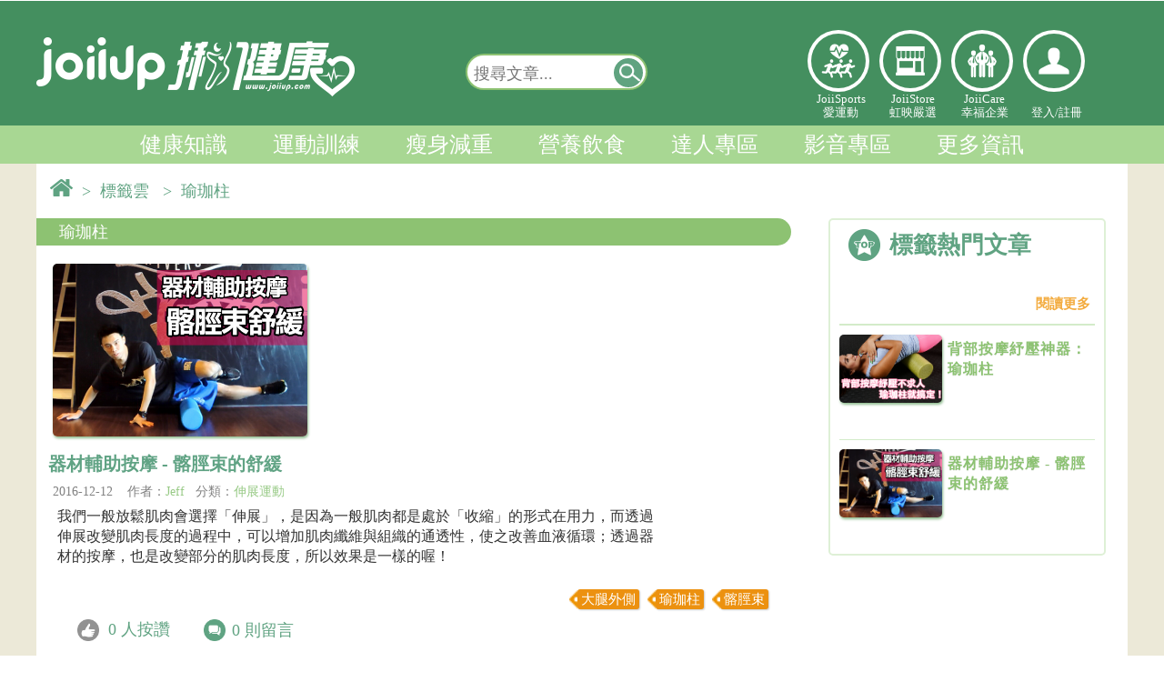

--- FILE ---
content_type: text/html; charset=UTF-8
request_url: https://www.joiiup.com/knowledge/tag/765
body_size: 10899
content:
<!DOCTYPE html PUBLIC "-//W3C//DTD XHTML 1.0 Transitional//EN" "http://www.w3.org/TR/xhtml1/DTD/xhtml1-transitional.dtd">
<html xmlns="http://www.w3.org/1999/xhtml">
<head>
	<meta http-equiv="Content-Type" content="text/html; charset=utf-8" /> 

	<title>健康知識｜JoiiUp</title>

	<META HTTP-EQUIV="Pragma" CONTENT="private">
	<META HTTP-EQUIV="Cache-Control" CONTENT="private, max-age=600, pre-check=600">
	<META HTTP-EQUIV="Expires" CONTENT="Sat, 17 Jan 2026 17:20:44 GMT">
	
	<meta http-equiv="cache-control" content="no-cache" />
	<meta http-equiv="expires" content="0" />
	<meta property="og:description" name="description" content="預防醫學新知、運動傷害防護方法、減重秘訣、每週健康新聞速報，還有醫學專家給你的健康資訊盡在 JoiiUp！" />
	

	<link rel="shortcut icon" href="/public/img/SmallLogo.png" />
	<meta name="viewport" content="width=device-width, initial-scale=1.0, maximum-scale=4.0, user-scalable=1" />
	<meta http-equiv="X-UA-Compatible" content="IE=edge" />

	<!-- jqm -->
	<link href="/public/js2016/jquerymobile/jquery.mobile-1.4.5.min.css" rel="stylesheet" type="text/css"/>
	<!---->
	<link href="/public/js2016/jquerymobile/jquery.mobile.costom.min.css?ver=201611290933" rel="stylesheet" type="text/css"/>
	<link href="/public/js2016/jquerymobile/costom.css?ver=201611290933" rel="stylesheet" type="text/css"/>

	<link href="/public/js2016/jquerymobile/jquery.mobile.icons.min.css" rel="stylesheet" type="text/css"/>
	<script src="/public/js/jquery-1.11.3.min.js"></script><!--need 1-->

	<script src="/public/js2016/jquerymobile/jquery.mobile-1.4.5.min.js" ></script>
	<script src="/public/js/jquery-1.11.3.min.js"></script><!--need 2-->

	<script src="/public/plug-in/sweetalert2/sweetalert2@8.js"></script> 

	<link rel="stylesheet" type="text/css" href="/public/css2016/cssreset.css?ver=201903221120">
	<link rel="stylesheet" type="text/css" href="/public/css2016/joiiup.css?ver=20241101">


</head>
<body>


<!--jqm set start-->
<div data-role="page" data-theme="none">
<!--jqm set start-->

	<!-- jqm menu panel start-->
	<div data-role="panel" 
		 id="joiiupMobileMenu" 
		 style="padding:0px;margin:0px;" 
		 data-position="left" 
		 data-display="reveal" 
		 data-position-fixed="true">
		<!--
		<a href="#" data-rel="close" style="line-height:3em;" id="closeJQMMenu">&nbsp;&nbsp;Ｘ&nbsp;&nbsp;關閉選單</a> 
		-->
		<div style="float:none;
					display:inline-block;
					margin:4px 0;
					height:90px;
					width:100%;
					border-style:solid;
					border-color:white;
					border-width:0px 0px 2px 0px ;
					text-align:center;">
			
			<div class="hi-icon-effect-5 hi-icon-effect-5c" style="display:flex;color:white;width:100%;">
				<div class="hi-icon-text">
		            <a target="_self" href="/sports" class="hi-icon icon-2-1" 
		            	 style="width:40px;height:40px;">愛運動</a>
					JoiiSports<br/>愛運動</div>
				<div class="hi-icon-text">
		            <a target="_blank" href="/store" class="hi-icon icon-3-1"
		            	 style="width:40px;height:40px;">虹映嚴選</a>
					JoiiStore<br/>虹映嚴選</div>
				<div class="hi-icon-text">
		            <a target="_self" href="https://joiicare.joiiup.com/enterprise/info" class="hi-icon icon-4-1" 
		            	 style="width:40px;height:40px;">幸福企業</a>
					JoiiCare<br/>幸福企業</div>
			</div>
		</div>


		
		        <div id="mobileLoginPanel">
			<input type="button" value="立即加入" onclick="location.href='/user/registerForm?source=knowledge&target=%2Fknowledge%2Ftag%2F765'"  
					data-role="none" class="mobileLoginBtn" style="min-width:42%;margin:10px 2.5% 10px 0px;" />
			<input type="button" value="登入" onclick="mobileLogin()" id="openMobileLoginInput" 
					data-role="none" class="mobileLoginBtn" style="min-width:42%;" />
			<script>
				function mobileLogin(){
    				//window.scrollTo(0, 170);
					$("#openMobileLoginInput").slideToggle();
					$("#joiiup-login-input-block-mobile").slideToggle();
					//$("#loginName").focus();
				}
			</script>
			<div id="joiiup-login-input-block-mobile" style="display:none;margin:1px;margin-top:-10px;padding:1px 20px;">

				<input id="loginName" class="joiiup-login-input-text" type="email" name="loginName" placeholder="  電子郵件或電話" value="" title="帳號即為您的email或電話，如 joiiup@joiiup.com或0912345678">
				<input id="pw" class="joiiup-login-input-text" type="password" name="pw" placeholder="  密碼" value="">
				<div id="loginErrorMsg" class="loginErrorMsg"></div>

				<input type="button" value="登入" onclick="login()"  data-role="none" class="mobileLoginBtn" style="width:90%"/>
				<input type="button" value="FB登入" onclick="fbLoginAPI()"  data-role="none" class="mobileLoginBtn" style="margin-left:5px;width:90%" />
				
				<br>
				<div id="joiiup-login-forget-pw" style="font-size:16px;width:auto;margin:0px 7% 10px 7%;">
					<a target="_blank" href="/user/forgetPwd?source=knowledge&target=%2Fknowledge%2Ftag%2F765">忘記密碼</a>
				</div>
				<br> 
			</div>		
		</div>
		
		<div id="mobile-joiiup-menu-block" style="width:100%;margin:0px;">


			<div seq="1400" class="msidebar-menu-title msidebar-menu-4">我的知識
			<!--20170626預設展開此選單-->
			<div seq="1400" class="msidebar-menu-title-arrow msidebar-menu-title-arrow-extend"></div></div>
			<!--<div seq="1400" class="msidebar-menu-item-block">-->
			<div seq="1400" class="msidebar-menu-block">
				<!--<a target="_blank" href="/my/"><div class="msidebar-menu-item">運動狀態</div></a>-->
				<a target="_blank" href="/my/newExerciseRecords"><div class="msidebar-menu-item">運動狀態</div></a>

				<a target="_blank" href="/my/favorite"><div class="msidebar-menu-item">文章收藏</div></a>
				<a target="_blank" href="/my/notification">
				<div class="msidebar-menu-item">系統通知
						
				</div></a>
				<a target="_blank" href="/my/setting"><div class="msidebar-menu-item">設定</div></a>
			</div> 

			<div seq="100" class="msidebar-menu-title msidebar-menu-2">健康知識<div seq="100" class="msidebar-menu-title-arrow"></div></div>
			<div seq="100" class="msidebar-menu-item-block">
				<a target="_self" href="/knowledge/category/51"><div class="msidebar-menu-item">健康生活</div>
				<a target="_self" href="/knowledge/category/52"><div class="msidebar-menu-item">疾病防治</div></a>
				<a target="_self" href="/knowledge/category/53"><div class="msidebar-menu-item">醫療新知</div></a>
				<a target="_self" href="/knowledge/category/54"><div class="msidebar-menu-item">養生保健</div></a>
				<a target="_self" href="/knowledge/category/55"><div class="msidebar-menu-item">揪健康辭典</div></a>
			</div>
			<div seq="200" class="msidebar-menu-title msidebar-menu-2">運動訓練<div seq="200" class="msidebar-menu-title-arrow"></div></div>
			<div seq="200" class="msidebar-menu-item-block">
					<a target="_self" href="/knowledge/category/62"><div class="msidebar-menu-item">健康體能</div></a>
					<a target="_self" href="/knowledge/category/63"><div class="msidebar-menu-item">時機與地點</div></a>
					<a target="_self" href="/knowledge/category/64"><div class="msidebar-menu-item">有氧運動</div></a>
					<a target="_self" href="/knowledge/category/65"><div class="msidebar-menu-item">肌力訓練</div></a>
					<a target="_self" href="/knowledge/category/91"><div class="msidebar-menu-item">運動恢復</div></a>
					<a target="_self" href="/knowledge/category/93"><div class="msidebar-menu-item">運動傷害防護</div></a>
					<a target="_self" href="/knowledge/category/66"><div class="msidebar-menu-item">運動工具</div></a> 
			</div>
			<div seq="300" class="msidebar-menu-title msidebar-menu-2">瘦身減重<div seq="300" class="msidebar-menu-title-arrow"></div></div>
			<div seq="300" class="msidebar-menu-item-block">
					<a target="_self" href="/knowledge/category/71"><div class="msidebar-menu-item">減重觀念</div></a>
					<a target="_self" href="/knowledge/category/72"><div class="msidebar-menu-item">減重運動</div></a>
					<a target="_self" href="/knowledge/category/73"><div class="msidebar-menu-item">減重飲食</div></a>
			</div>
			<div seq="400" class="msidebar-menu-title msidebar-menu-2">營養飲食<div seq="400" class="msidebar-menu-title-arrow"></div></div>
			<div seq="400" class="msidebar-menu-item-block">
					<a target="_self" href="/knowledge/category/81"><div class="msidebar-menu-item">健康飲食</div></a>
					<a target="_self" href="/knowledge/category/82"><div class="msidebar-menu-item">時機與方法</div></a>
					<a target="_self" href="/knowledge/category/83"><div class="msidebar-menu-item">運動營養補充</div></a>
			</div>
			<div seq="500" class="msidebar-menu-title msidebar-menu-2">達人專區<div seq="500" class="msidebar-menu-title-arrow"></div></div>
			<div seq="500" class="msidebar-menu-item-block">
					<a target="_self" href="/expert"><div class="msidebar-menu-item">達人列表</div></a>
					<a target="_self" href="/expert/post"><div class="msidebar-menu-item">專欄文章</div></a>
					<a target="_self" href="/expert/follow_expert"><div class="msidebar-menu-item">已追蹤達人</div></a>
					<a target="_self" href="/expert/follow_post"><div class="msidebar-menu-item">已追蹤達人動態</div></a>
			</div>


			<div seq="600" class="msidebar-menu-title msidebar-menu-2">影音專區<div seq="600" class="msidebar-menu-title-arrow"></div></div>
			<div seq="600" class="msidebar-menu-item-block">
					<a target="_self" href="/knowledge/category/101"><div class="msidebar-menu-item">有氧運動</div></a>
					<a target="_self" href="/knowledge/category/102"><div class="msidebar-menu-item">肌力訓練</div></a>
					<a target="_self" href="/knowledge/category/103"><div class="msidebar-menu-item">伸展運動</div></a>
					<a target="_self" href="/knowledge/category/104"><div class="msidebar-menu-item">訓練菜單</div></a>
					<a target="_self" href="/knowledge/category/105"><div class="msidebar-menu-item">工具教學</div></a>
					<a target="_self" href="/knowledge/category/106"><div class="msidebar-menu-item">其他</div></a>
			</div>
			

			<div seq="700" class="msidebar-menu-title msidebar-menu-7">更多資訊<div  seq="700" class="msidebar-menu-title-arrow"></div></div>
			<div seq="700" class="msidebar-menu-item-block">
				<a target="_self" href="/partner"><div class="msidebar-menu-item">合作夥伴</div></a>
				<a target="_self" href="/knowledge/authorGroup"><div class="msidebar-menu-item">專欄作者</div></a>
				<!--<a target="_self" href="/tool"><div class="msidebar-menu-item">實用工具</div></a>-->
				<a target="_self" href="/tool/hrz"><div class="msidebar-menu-item">有效運動心率</div></a>
				<a target="_self" href="/tool/bmi"><div class="msidebar-menu-item">BMI</div></a>
			</div>
			

			<a target="_blank" href="/sports">
			<div seq="800" class="msidebar-menu-title">JoiiSports</div>
			</a>

			<div seq="1100" class="msidebar-menu-title msidebar-menu-2">JoiiUp<div seq="1100" class="msidebar-menu-title-arrow"></div></div>
			<div seq="1100" class="msidebar-menu-item-block">
					<a target="_blank" href="https://www.joiiup.com/about-us"><div class="msidebar-menu-item">關於我們</div></a>
					<a target="_blank" href="/faq?c=contactus"><div class="msidebar-menu-item">聯絡我們</div></a>
					<a target="_blank" href="/api/service.html"><div class="msidebar-menu-item">服務條款</div></a>
					<a target="_blank" href="/api/privacy.html"><div class="msidebar-menu-item">隱私權政策</div></a>
					<!--
					<a target="_blank" href="https://joiicare.joiiup.com/enterprise/info"><div class="msidebar-menu-item">幸福企業</div></a>
					<a target="_blank" href="/store"><div class="msidebar-menu-item">虹映嚴選</div></a>
					-->
			</div>
			<!-- JOIISPORT -->
			

		</div>
		
		
	</div>
	<!-- jqm menu panel end-->

	<!-- jqm main page start-->
	<div data-role="main" class="ui-content" style="margin:0px;padding:0px;">
		
<!--header menu start-->

<link href="/public/css2016/joiiupHeader.css?v20190912" rel="stylesheet" type="text/css" />

<!-- 登入/登出 -->
<div id="joiiup-header-user-block">
	<div id="joiiup-header-user-inner">
		<!-- 已登入 -->
			</div>
</div>


<!-- 服貼上方浮動選單 -->
<!-- float menu start -->
<div id="joiiup-header-float" >
	<div id="joiiup-header-float-inner">

		<!-- jqm menu switch-->
		<!-- class="ui-btn ui-shadow ui-corner-all ui-btn-inline ui-mini" -->

		<a id="jqmMenuSwitch" href="#joiiupMobileMenu" title="選單開關"
		 data-inline="true"
		 data-role="button"  
		 data-mini="true"><!--選單開關--></a>

		<!--系統通知未讀取數量-->
			

		<!-- jqm menu switch-->
		<a target="_self" href="/knowledge" id="joiiup-header-float-logo-fixlayer">
			<div id="joiiup-header-float-logo"></div>&nbsp;
		</a>
		

		<div id="joiiup-header-float-menu" >
			<!--
			<a target="_self" href="/knowledge/category/50">
				<div class="header-float-menu-item"> 
					<div class="float-menu-item-text">上方浮動選單</div>
				</div>
			</a>
			-->

			<div class="header-float-menu-item "> 
				<div class="float-menu-item-text">
					<li>
						<a target="_self" href="/knowledge/category/50">健康知識 </a>
						<ul><a target="_self" href="/knowledge/category/51">健康生活</a></ul>
						<ul><a target="_self" href="/knowledge/category/52">疾病防治</a></ul>
						<ul><a target="_self" href="/knowledge/category/53">醫療新知</a></ul>
						<ul><a target="_self" href="/knowledge/category/54">養生保健</a></ul>
						<ul><a target="_self" href="/knowledge/category/55">揪健康辭典</a></ul>
					</li>
				</div>
			</div>

			<div class="header-float-menu-item "> 
				<div class="float-menu-item-text">
					<li>
						<a target="_self" href="/knowledge/category/60">運動訓練 </a>
						<ul><a target="_self" href="/knowledge/category/62">健康體能</a></ul>
						<ul><a target="_self" href="/knowledge/category/63">時機與地點</a></ul>
						<ul><a target="_self" href="/knowledge/category/64">有氧運動</a></ul>
						<ul><a target="_self" href="/knowledge/category/65">肌力訓練</a></ul>
						<ul><a target="_self" href="/knowledge/category/91">運動恢復</a></ul>
						<ul><a target="_self" href="/knowledge/category/93">運動傷害防護</a></ul>
						<ul><a target="_self" href="/knowledge/category/66">運動工具</a></ul>
					</li>
				</div>
			</div>

			<div class="header-float-menu-item ">  
				<div class="float-menu-item-text">
					<li>
						<a target="_self" href="/knowledge/category/70">瘦身減重 </a>
						<ul><a target="_self" href="/knowledge/category/71">減重觀念</a></ul>
						<ul><a target="_self" href="/knowledge/category/72">減重運動</a></ul>
						<ul><a target="_self" href="/knowledge/category/73">減重飲食</a></ul>
					</li>
				</div>
			</div>

			<div class="header-float-menu-item "> 
				<div class="float-menu-item-text">
					<li>
						<a target="_self" href="/knowledge/category/80">營養飲食 </a>
						<ul><a target="_self" href="/knowledge/category/81">健康飲食</a></ul>
						<ul><a target="_self" href="/knowledge/category/82">時機與方法</a></ul>
						<ul><a target="_self" href="/knowledge/category/83">運動營養補充</a></ul>
					</li>
				</div>
			</div>

			<div class="header-float-menu-item "> 
				<div class="float-menu-item-text">
					<li>
						<a target="_self" href="/expert">達人專區 </a>
						<ul><a target="_self" href="/expert">達人列表</a></ul>
						<ul><a target="_self" href="/expert/post">專欄文章</a></ul>
						<ul><a target="_self" href="/expert/follow_expert">已追蹤達人</a></ul>
						<ul><a target="_self" href="/expert/follow_post">已追蹤達人動態</a></ul>
					</li>
				</div>
			</div>

			<div class="header-float-menu-item "> 
				<div class="float-menu-item-text">
					<li>
						<a target="_self" href="/knowledge/category/109">影音專區 </a>
						<ul><a target="_self" href="/knowledge/category/101">有氧運動</a></ul>
						<ul><a target="_self" href="/knowledge/category/102">肌力訓練</a></ul>
						<ul><a target="_self" href="/knowledge/category/103">伸展運動 </a></ul>
						<ul><a target="_self" href="/knowledge/category/104">訓練菜單</a></ul>
						<ul><a target="_self" href="/knowledge/category/105">工具教學</a></ul>
						<ul><a target="_self" href="/knowledge/category/106">其他</a></ul>
					</li>
				</div>
			</div>
		</div>

		<!-- 搜尋開關 @ 行動裝置 start-->
		<button id="jqmSearchBarSwitch" 
				data-iconpos="notext" 
				onclick='mobileSearch()' 
				class="ui-btn ui-btn-icon-notext ui-corner-all" 
				><!--搜尋-->&nbsp;
		</button>
		<script type="text/javascript">
			function mobileSearch(){
				$("#searchbar-mobile").slideToggle();
				$("#keyword-mobilefloat").focus();
			}
		</script>
		<!-- 搜尋開關 @ 行動裝置 end-->
 
		<style type="text/css">
			.ui-btn::after {
			    background-size: 20px !important;
			    width: 20px !important;
			    height: 20px !important;
			}
		</style>

		<!-- 登入 -->
			
									
			   		<div class="headerLinkLogos iconlinks" style="position:relative;float:right;height:40px;margin-top:-42px;">
				        <div class="hi-icon-wrap hi-icon-effect-5 hi-icon-effect-5c">
				            
				        	<!--登入 o-->
				            <a target="_blank" onclick="openLoginView()" class="hi-icon icon-5-1" style="width:40px; height:40px;"><p></p></a>
				            

				        </div>
					</div>

							

		<!-- pc 全站搜尋 浮動-->  
		<div id="searchbar-float" class="searcharea">
			<form action="" onsubmit="return false;">
				<input title="輸入欲查詢的關鍵字" type="text" name="keyword-pc" id="keyword-pcfloat" placeholder="搜尋文章..." value=""/> 
				<a href="javascript:searchkey('keyword-pcfloat')" title="搜尋"
				 data-inline="true"
				 data-role="button"  
				 data-mini="true"
				 ><!--搜尋按鈕-->
				 <div>&nbsp;</div></a>
				 <script type="text/javascript">
					//enter to submit
					$( "#searchbar-float" ).keypress(function() {
					  if(event.keyCode==13){
					  	searchkey('keyword-pcfloat');
					  }
					});
				 </script>
			</form>
		</div>  
			

	</div>

	<!-- 手機 全站搜尋 -->  
	<div id="searchbar-mobile" class="searcharea" style="display: none;">
		<form action="" onsubmit="return false;">
			<input title="輸入欲查詢的關鍵字" type="text"  name="keyword-pc" id="keyword-mobilefloat" placeholder="搜尋文章..." value=""/> 
			<a href="javascript:searchkey('keyword-mobilefloat')" title="搜尋"
			 data-inline="true"
			 data-role="button"  
			 data-mini="true"
			 ><!--搜尋按鈕-->
			 <div>&nbsp;</div></a>
			 <script type="text/javascript">
				//enter to submit
				$( "#searchbar-mobile" ).keypress(function() {
				  if(event.keyCode==13){
				  	searchkey('keyword-mobilefloat');
				  }
				});
			 </script>
		</form>
	</div> 

</div>
<!-- float menu end -->



<!-- 漢堡選單 o -->
<!-- 漢堡選單開關 -->
<div id="joiiup-header" style="display:none;">
	<div id="mobile-menu-btn" class="hamburger">
        <div class="hamburgerTop"></div>
        <div class="hamburgerMiddle"></div>
        <div class="hamburgerBottom"></div>
    </div>
</div>
<!-- hambuger menu start -->
<div id="joiiup-login-block">
	<!-- mask background -->
	<div id="joiiup-login-bg" onclick="loginCancel()"></div>
	<!-- PC版中央登入 -->
	<!-- LOGO start -->
	<div id="joiiup-login-logo-block">
		<div id="joiiup-login-logo"><p>www.joiiup.com</p></div>
		<div id="joiiup-login-cancel" onclick="loginCancel()">X</div>
	</div>
	<!-- LOGO end -->
	
	<div id="joiiup-fn-block">
		<div id="mobile-joiiup-menu-block" style="display:none;">

			
			<div seq="4" class="msidebar-menu-title msidebar-menu-4">個人檔案<div seq="4" class="msidebar-menu-title-arrow"></div></div>
			<div seq="4" class="msidebar-menu-item-block">
				<a target="_blank" href="/my"><div class="msidebar-menu-item">我的檔案</div></a>
				<a target="_blank" href="/my/couponMenu"><div class="msidebar-menu-item">兌換區</div></a>
				<a target="_blank" href="/my/notification"><div class="msidebar-menu-item">訊息通知</div></a>
				<a target="_blank" href="/my/exerciseCalendar"><div class="msidebar-menu-item">運動紀錄</div></a>
				<a target="_blank" href="/my/favorite"><div class="msidebar-menu-item">文章收藏</div></a>
				<a target="_blank" href="/my/setting"><div class="msidebar-menu-item">設定</div></a>
			</div>

			<div seq="1" class="msidebar-menu-title msidebar-menu-1">知識<div seq="1" class="msidebar-menu-title-arrow"></div></div>
			<div seq="1" class="msidebar-menu-item-block">
				<a target="_self" href="/knowledge/category/0"><div class="msidebar-menu-item">全部</div></a>
				<div seq="a" class="msidebar-sub-menu-title">健康知識</div>
				<div seq="a" class="msidebar-sub-menu-block">
					<a target="_self" href="/knowledge/category/51"><div class="msidebar-sub-menu-item">健康生活</div></a>
					<a target="_self" href="/knowledge/category/52"><div class="msidebar-sub-menu-item">疾病防治</div></a>
					<a target="_self" href="/knowledge/category/53"><div class="msidebar-sub-menu-item">醫療新知</div></a>
					<a target="_self" href="/knowledge/category/54"><div class="msidebar-sub-menu-item">養生保健</div></a>
					<a target="_self" href="/knowledge/category/55"><div class="msidebar-sub-menu-item">揪健康辭典</div></a>
				</div>
				<div seq="b" class="msidebar-sub-menu-title">運動訓練</div>
				<div seq="b" class="msidebar-sub-menu-block">
					<a target="_self" href="/knowledge/category/62"><div class="msidebar-sub-menu-item">健康體能</div></a>
					<a target="_self" href="/knowledge/category/63"><div class="msidebar-sub-menu-item">時機與地點</div></a>
					<a target="_self" href="/knowledge/category/64"><div class="msidebar-sub-menu-item">有氧運動</div></a>
					<a target="_self" href="/knowledge/category/65"><div class="msidebar-sub-menu-item">肌力訓練</div></a>
					<a target="_self" href="/knowledge/category/91"><div class="msidebar-sub-menu-item">運動恢復</div></a>
					<a target="_self" href="/knowledge/category/93"><div class="msidebar-sub-menu-item">運動傷害防護</div></a>
					<a target="_self" href="/knowledge/category/66"><div class="msidebar-sub-menu-item">運動工具</div></a> 
				</div>
				<div seq="c" class="msidebar-sub-menu-title">瘦身減重</div>
				<div seq="c" class="msidebar-sub-menu-block">
					<a target="_self" href="/knowledge/category/71"><div class="msidebar-sub-menu-item">減重觀念</div></a>
					<a target="_self" href="/knowledge/category/72"><div class="msidebar-sub-menu-item">減重運動</div></a>
					<a target="_self" href="/knowledge/category/73"><div class="msidebar-sub-menu-item">減重飲食</div></a>
				</div>
				<div seq="d" class="msidebar-sub-menu-title">營養飲食</div>
				<div seq="d" class="msidebar-sub-menu-block">
					<a target="_self" href="/knowledge/category/81"><div class="msidebar-sub-menu-item">健康飲食</div></a>
					<a target="_self" href="/knowledge/category/82"><div class="msidebar-sub-menu-item">時機與方法</div></a>
					<a target="_self" href="/knowledge/category/83"><div class="msidebar-sub-menu-item">運動營養補充</div></a>
				</div>

				<div seq="e" class="msidebar-sub-menu-title">達人專區</div>
				<div seq="e" class="msidebar-sub-menu-block">
					<a target="_self" href="/expert"><div class="msidebar-sub-menu-item">達人列表</div></a>
					<a target="_self" href="/expert/post"><div class="msidebar-sub-menu-item">專欄文章</div></a>
					<a target="_self" href="/expert/follow_expert"><div class="msidebar-sub-menu-item">已追蹤達人</div></a>
					<a target="_self" href="/expert/follow_post"><div class="msidebar-sub-menu-item">已追蹤達人動態</div></a>
				</div>
				
				<div seq="f" class="msidebar-sub-menu-title">影音專區</div>
				<div seq="f" class="msidebar-sub-menu-block">
					<a target="_self" href="/knowledge/category/109"><div class="msidebar-sub-menu-item">影音專區</div></a>
				</div>
			</div>
			
			<div seq="2" class="msidebar-menu-title msidebar-menu-2">論壇<div seq="2" class="msidebar-menu-title-arrow"></div></div>
			<div seq="2" class="msidebar-menu-item-block">
				<a target="_blank" href="/forum"><div class="msidebar-menu-item">全部</div></a>
				<a target="_blank" href="/forum?c=1"><div class="msidebar-menu-item">穿戴式裝置</div></a>
				<a target="_blank" href="/forum?c=2"><div class="msidebar-menu-item">APP</div></a>
				<a target="_blank" href="/forum?c=3"><div class="msidebar-menu-item">運動</div></a>
				<a target="_blank" href="/forum?c=4"><div class="msidebar-menu-item">運動醫學</div></a>
				<a target="_blank" href="/forum?c=5"><div class="msidebar-menu-item">減重</div></a>
			</div>
			
			<div seq="3" class="msidebar-menu-title msidebar-menu-3">人物專訪<div seq="3" class="msidebar-menu-title-arrow"></div></div>
			<div seq="3" class="msidebar-menu-item-block">
				<a target="_blank" href="/people"><div class="msidebar-menu-item">全部</div></a>
				<a target="_blank" href="/people?c=1"><div class="msidebar-menu-item">重返榮耀之路</div></a>
				<a target="_blank" href="/people?c=2"><div class="msidebar-menu-item">JoiiFans</div></a>
			</div>
			
			<a target="_blank" href="/event"><div seq="5" class="msidebar-menu-title msidebar-menu-5">活動快訊</div></a>
			
			
			<a target="_blank" href="/store"><div seq="8" class="msidebar-menu-title msidebar-menu-8">虹映嚴選</div></a>
			
			<a target="_self" href="/tool"><div seq="7" class="msidebar-menu-title msidebar-menu-7">小工具</div></a>
		</div>
				<div id="joiiup-login-input-block-pc">
			<p>JoiiSports - 定存你的健康</p>
			<input id="loginName2" class="joiiup-login-input-text" type="email" name="loginName" placeholder="  電子郵件/電話" value="" title="帳號即為您的email或電話，如 joiiup@joiiup.com或0912345678">
			<input id="pw2" class="joiiup-login-input-text" type="password" name="pw" placeholder="  密碼" value="">
			<div id="loginErrorMsg2" class="loginErrorMsg"></div>
			<input class="joiiup-login-input-submit"  type="button" value="登入" onclick="login2()"/>
			<input class="joiiup-fb-login-input-submit"  type="button" value="Facebook登入" onclick="fbLoginAPI()"/>
			<input class="joiiup-fb-login-input-submit"  type="button" value="註冊新帳號" onclick="location.href='/user/registerForm?source=knowledge&target=%2Fknowledge%2Ftag%2F765'"/>
			
			<div id="joiiup-login-forget-pw" style="font-size:20px;float:left">
			</div>
			<div id="joiiup-login-forget-pw" style="font-size:20px;float:right;padding-right:1.3em"><a target="_blank" href="/user/forgetPwd?source=knowledge&target=%2Fknowledge%2Ftag%2F765">忘記密碼&nbsp;</a>
			</div>
            <script src="/public/js/joiiupHeaderSyncLoginInput.js" type="text/javascript"></script>

			<br> <br> <br> 
		</div>
		
		
		<style type="text/css">
			#t2{
				background:white;
				height:400px;
				display:none; 
				overflow-x:hidden;
				overflow-y:auto;
				padding:0px;
			}
			#t2 iframe{
				margin:-10px 0px 10px 10px;
			}
		</style>
		<script type="text/javascript">
			//註冊/登入切換開關
			function registerBtnSwitch(){
				//alert(1);
				$("#joiiup-login-input-block-pc").slideToggle();
				$("#t2").slideToggle();
			}
		</script>

				
			</div>
</div>

<!-- 右上漢堡選單+上方浮動選單js -->
<!--<script src="/public/js/joiiupHeader2016.js?201805141407"></script>-->
<script src="/public/js/joiiupHeader2016.js?v201909161517"></script>
<!-- hambuger menu end -->





<div id="headerPanel" >

	<div class="center">
	
		<!-- LOGO banenr-->
		<div >
			<!--Header Logo-->
			<div id="headerLogo">
				<!--Logo Link-->
				<a target="_self" href="/knowledge"><div style="top:1;left:1;float:left;width:40%;height:120px;"></div></a>
				<!--Header Links-->

					<!-- search bar start --> 
					<div id="searchbar" class="searcharea">
						<form action="" onsubmit="return false;">
							<input title="輸入欲查詢的關鍵字" type="text" name="keyword-pc" id="keyword-pctop" placeholder="搜尋文章..." value=""/> 
							<a href="javascript:searchkey('keyword-pctop')" title="搜尋"
								data-inline="true"
								data-role="button"  
								data-mini="true"><!--搜尋按鈕-->
								<div>&nbsp;</div></a>
														<script type="text/javascript">
								function searchkey($keyname){
									document.getElementById($keyname).value=document.getElementById($keyname).value.trim();
									var keyword = document.getElementById($keyname).value.trim();
									//輸入防呆-前端
									keyword=keyword.replace("+", " ");
									keyword=keyword.replace("-", " ");
									keyword=keyword.replace("*", " ");
									keyword=keyword.replace("/", " ");
									keyword=keyword.replace(";", " ");
									keyword=keyword.replace(":", " ");
									keyword=keyword.replace("'", " ");
									keyword=keyword.replace('"', " ");
									keyword=keyword.replace(",", " ");
									keyword=keyword.replace('\\', " ");
									keyword=keyword.replace("`", " ");
									keyword=keyword.replace("~", " ");
									keyword=keyword.replace("!", " ");
									keyword=keyword.replace("&", " ");
									keyword=keyword.replace("%", " ");
									keyword=keyword.replace("(", " ");
									keyword=keyword.replace(")", " ");
									keyword=keyword.replace("-", " ");
									keyword=keyword.replace("@", " ");
									keyword=keyword.replace("#", " ");
									keyword=keyword.replace("$", " ");
									keyword=keyword.replace("_", " ");
									keyword=keyword.replace("?", " ");
									keyword=keyword.replace("?", " ");
									keyword=keyword.replace("=", " ");
									keyword=keyword.replace(".", " ");
									document.getElementById($keyname).value=keyword;
									
									if(keyword!=""){
										keyword = encodeURI(keyword);
										//alert("開始查詢"+keyword);
										location.href='/knowledge/search/'+keyword;
									}else{
										document.getElementById($keyname).focus();
										//alert("請輸入關鍵字");
										document.getElementById($keyname).placeholder="請輸入關鍵字";
									}
								}
								//enter to submit
								$( "#searchbar" ).keypress(function() {
								  if(event.keyCode==13){
								  	//alert("按了ENTER");
								  	searchkey('keyword-pctop');
								  }
								});
							</script>
						</form>
					</div> 
					<!-- search bar end -->

					<link rel="stylesheet" type="text/css" href="/public/css2016/iconlinks/iconlinks.css" />
			   		<div class="headerLinkLogos iconlinks" >
				        <div class="hi-icon-wrap hi-icon-effect-5 hi-icon-effect-5c">

				            <a target="_self" href="/sports" class="hi-icon icon-2-1" >
				            	<p style="width:30px;z-index:99">愛運動</p></a>
 
				            <a target="_blank" href="/store" class="hi-icon icon-3-1">虹映嚴選</a>
				            <a target="_self" href="https://joiicare.joiiup.com/enterprise/info" class="hi-icon icon-4-1">幸福企業</a>

															<!-- 未登入 -->
				            	<a target="_blank" onclick="openLoginView()" class="hi-icon icon-5-1"><p>登入個人中心</p></a>
								
											        </div>
			        	<div style="position:absolute;float:left;top:100px;text-align:center;display: flex;" >
			        		
				            <div class="hi-icon-text">
				            	<a target="_self" href="/sports" title="JoiiSports愛運動">
				            	JoiiSports<br/>愛運動</a>
				            </div>
				            <div class="hi-icon-text">
								<a target="_blank" href="/store">
								JoiiStore<br/>虹映嚴選</a>
				            </div>
				            <div class="hi-icon-text">
				            	<a target="_self" href="https://joiicare.joiiup.com/enterprise/info">
				            	JoiiCare<br/>幸福企業</a>
				            </div>


				            								<!-- 未登入 -->
								<!-- 登入/註冊 -->
				           		<div class="hi-icon-text"><br/>
				           			<a target="_blank" onclick="openLoginView()" >登入/</a><a target="_self" href="/user/registerForm?source=knowledge&target=%2Fknowledge%2Ftag%2F765" >註冊</a>
				           			
				           		</div>	
											        </div>
					</div>
				
	 		</div>

	 		<!--header menu start-->
	 		<div>
				<nav class="navPanel" id="navigator" style="z-index:6">

					<ul>

						<li>
							<a target="_self" href="/knowledge/category/50" 
															>健康知識
							</a>
							<ul class="fallback">
								<li><a target="_self" href="/knowledge/category/51">健康生活</a></li>
								<li><a target="_self" href="/knowledge/category/52">疾病防治</a></li>
								<li><a target="_self" href="/knowledge/category/53">醫療新知</a></li>
								<li><a target="_self" href="/knowledge/category/54">養生保健</a></li>
								<li><a target="_self" href="/knowledge/category/55">揪健康辭典</a></li>
							</ul>
						</li>

						<li>
							<a target="_self" href="/knowledge/category/60" 
															>運動訓練
							</a>
							<ul class="fallback">
								<li><a target="_self" href="/knowledge/category/62">健康體能</a></li>
								<li><a target="_self" href="/knowledge/category/63">時機與地點</a></li>
								<li><a target="_self" href="/knowledge/category/64">有氧運動</a></li>
								<li><a target="_self" href="/knowledge/category/65">肌力訓練</a></li>
								<li><a target="_self" href="/knowledge/category/91">運動恢復</a></li>
								<li><a target="_self" href="/knowledge/category/93">運動傷害防護</a></li>
								<li><a target="_self" href="/knowledge/category/66">運動工具</a></li>
							</ul>
						</li>
						
						<li>
							<a target="_self" href="/knowledge/category/70" 
															>瘦身減重
							</a>
							<ul class="fallback">
								<li><a target="_self" href="/knowledge/category/71">減重觀念</a></li>
								<li><a target="_self" href="/knowledge/category/72">減重運動</a></li>
								<li><a target="_self" href="/knowledge/category/73">減重飲食</a></li>
							</ul>
						</li>
						<li>
							<a target="_self" href="/knowledge/category/80" 
															>營養飲食
							</a>
							<ul class="fallback">
								<li><a target="_self" href="/knowledge/category/81">健康飲食</a></li>
								<li><a target="_self" href="/knowledge/category/82">時機與方法</a></li>
								<li><a target="_self" href="/knowledge/category/83">運動營養補充</a></li>
							</ul>
						</li>
						<li>
							<a target="_self" href="/expert" 
															>達人專區
							</a>
							<ul class="fallback">
								<li><a target="_self" href="/expert">達人列表</a></li>
								<li><a target="_self" href="/expert/post">專欄文章</a></li>
								<li><a target="_self" href="/expert/follow_expert">已追蹤達人</a></li>
								<li><a target="_self" href="/expert/follow_post">已追蹤達人動態</a></li>
							</ul>
						</li>

						<li>
							<a target="_self" href="/knowledge/category/109" 
															>影音專區</a>
							<ul class="fallback">
								<li><a target="_self" href="/knowledge/category/101">有氧運動</a></li>
								<li><a target="_self" href="/knowledge/category/102">肌力訓練</a></li>
								<li><a target="_self" href="/knowledge/category/103">伸展運動</a></li>
								<li><a target="_self" href="/knowledge/category/104">訓練菜單</a></li>
								<li><a target="_self" href="/knowledge/category/105">工具教學</a></li>
								<li><a target="_self" href="/knowledge/category/106">其他</a></li>
							</ul>
						</li>

						<li><a
								>
							更多資訊</a>
							<ul class="fallback">
								<li><a target="_self" href="/partner">合作夥伴</a></li>
								<li><a target="_self" href="/knowledge/authorGroup">專欄作者</a></li>
								<!--<li><a target="_self" href="/tool">實用工具</a></li>-->
								<li><a target="_self" href="/tool/hrz">有效運動心率</a></li>
								<li><a target="_self" href="/tool/bmi">BMI</a></li>
							</ul>
						</li>

					</ul>
				</nav>
			</div>
			<script type="text/javascript">
				/*navigation menu*/
				$('#navigator nav.navPanel li ul').hide().removeClass('fallback');
				$('#navigator nav.navPanel li').hover(
				  function () {
				    $('#navigator ul', this).stop().slideDown(100);
				  },
				  function () {
				    $('#navigator ul', this).stop().slideUp(100);
				  }
				);
			</script>
	 		<!--header menu end-->

		</div>

	</div>
</div>
<!--header end-->

<!--右上收合功能單--> 
 

<style>
	

</style>
<!-- 內容區 -->
<div id="innerPanel" >
	<div class="center" style="max-width: 1200px;">

		<!-- 左側 -->			
		<div class="newsListLeftPanel-type1">
			
			<!-- 上方導覽-文章類別 -->
			<div class="categoryNav">
				<div class="bread"> 
					 &nbsp;&nbsp;&nbsp;&nbsp;&nbsp;&nbsp;
											<a target="_self" href="/knowledge/tagcloud"> >&nbsp;&nbsp;<!-- 主分類 -->標籤雲&nbsp;&nbsp;</a>
					 						
					<a target="_self" href="/knowledge/tag/765"> >&nbsp;&nbsp;<!-- 分類 -->瑜珈柱&nbsp;&nbsp;</a>
				</div>
				<div class="title"><a target="_self" href="/knowledge/tag/765">瑜珈柱</a></div>				
			</div>				
			




	


			<div class="newsListPanel-type4">
				<!-- 中間列表 -->
				<!-- news list start --> 

				<link href="/public/css/knowledge/social.css" rel="stylesheet" type="text/css" /> 
				<script src="/public/js/knowledge/knowledgeThumb.js?v20190910" type="text/javascript"></script>
				<style type="text/css">
					.thumbSwitch,
					.joiitalk{
						position: relative;
						display:inline-block;
						vertical-align: middle;
						margin-left:0.5rem;

							text-align:justify;

							padding-left:0.8rem;
							padding-right:1rem;

					}
					.socialIcons{
						width: 100%;
							text-align:center;
					}
					/*
					@media only screen and (max-width: 1215px) {
						.socialIcons{
							width: auto;
						}
					}

					*/
					@media only screen and (min-width: 500px) {
						.socialIcons{
							text-align:left;
						}
						.thumbSwitch,
						.joiitalk{
							margin-left:2rem;
							padding-left:0rem;
							padding-right:0rem;
						}
					}

					.shareCountUnitText{
						display:inline-block;
					}
				</style> 
			  	
					<div class="newsListType4">
						<div class="newsImgFixlayer">
							<a target="_self" href="/knowledge/content/817">
							<img class="newsImg" src="/public/knowledgePic/20161220150717817-cover.png" /></a>
						</div>
						<div class="newsTitle"><a target="_self"  href="/knowledge/content/817"><h3>器材輔助按摩 - 髂脛束的舒緩</h3></a></div>
						<br/>
						<div class="newsInfo">
							<p> 
							2016-12-12 &nbsp;&nbsp;
							作者：<a target="_self" href="/knowledge/author/36">Jeff</a>&nbsp;&nbsp;
							分類：<a target="_self" href="/knowledge/category/817"><a target="_self" href="/knowledge/category/103">伸展運動</a></a>
							</p>
							
							<h4>我們一般放鬆肌肉會選擇「伸展」，是因為一般肌肉都是處於「收縮」的形式在用力，而透過伸展改變肌肉長度的過程中，可以增加肌肉纖維與組織的通透性，使之改善血液循環；透過器材的按摩，也是改變部分的肌肉長度，所以效果是一樣的喔！</h4>
							
						</div> 

						<!-- 文章標籤 -->	
						<div style="float:right;margin-right:20px;" ><a target="_self" href="/knowledge/tag/714">
				  					<div class="tag-Type1">
				  					<div class="tag_head">&nbsp;&nbsp;</div>
				  					<div class="tag_text">大腿外側</div>
				  					</div>
				  					</a> <a target="_self" href="/knowledge/tag/765">
				  					<div class="tag-Type1">
				  					<div class="tag_head">&nbsp;&nbsp;</div>
				  					<div class="tag_text">瑜珈柱</div>
				  					</div>
				  					</a> <a target="_self" href="/knowledge/tag/803">
				  					<div class="tag-Type1">
				  					<div class="tag_head">&nbsp;&nbsp;</div>
				  					<div class="tag_text">髂脛束</div>
				  					</div>
				  					</a>
						</div>

						<div class="socialIcons">
							<!-- 按讚數 -->
							<div class="thumbSwitch" title="0人按讚">
								<div class="postThumbSwitchOn grayscale postThumbSwitchOn_817" onclick="addKnowledgeThumb(817,1);"><img src="/public/expertImg/thumb.png" alt="按讚" title="按讚"></div>
								<div class="postThumbSwitchOff postThumbSwitchOff_817" onclick="dropKnowledgeThumb(817,0);"><img src="/public/expertImg/thumb.png" alt="退讚" title="已按讚"></div>&nbsp;
									<span class="thumbInfo postThumbCount_817" id="postThumbCount_817">0</span>
								<span class="shareCountUnitText">人按讚</span>
							</div> 
							<script type="text/javascript">$( document ).ready(function() {knowledgeThumbSwitchInit(817,0);});</script>
							
							<!-- 留言數 -->
							<a target="_self" href="/knowledge/content/817#comment-anchor">
							<div class="joiitalk" title="0則留言" style="padding-left:1.6rem">&nbsp;<span>0</span>
								<span class="shareCountUnitText">則留言</span>
							</div>
							</a>
	 					</div>
					</div>
					<div class="fakeHr"></div>
					<div class="newsListType4">
						<div class="newsImgFixlayer">
							<a target="_self" href="/knowledge/content/777">
							<img class="newsImg" src="/public/knowledgePic/20160304182107160304-cover.png" /></a>
						</div>
						<div class="newsTitle"><a target="_self"  href="/knowledge/content/777"><h3>背部按摩紓壓神器：瑜珈柱</h3></a></div>
						<br/>
						<div class="newsInfo">
							<p> 
							2016-10-02 &nbsp;&nbsp;
							作者：<a target="_self" href="/knowledge/author/36">Jeff</a>&nbsp;&nbsp;
							分類：<a target="_self" href="/knowledge/category/777"><a target="_self" href="/knowledge/category/105">工具教學</a></a>
							</p>
							
							<h4>腰酸背痛、坐式生活、粗重勞力，日常生活中我們總是使用到背部的肌肉，卻難以放鬆它，伸展也不一定能滿足你，按摩不一定有時間/金錢，那還能怎麼辦！？在這邊教練跟大家分享一個方法，就是使用圓柱輔助器（瑜珈柱）！</h4>
							
						</div> 

						<!-- 文章標籤 -->	
						<div style="float:right;margin-right:20px;" ><a target="_self" href="/knowledge/tag/82">
				  					<div class="tag-Type1">
				  					<div class="tag_head">&nbsp;&nbsp;</div>
				  					<div class="tag_text">恢復</div>
				  					</div>
				  					</a> <a target="_self" href="/knowledge/tag/95">
				  					<div class="tag-Type1">
				  					<div class="tag_head">&nbsp;&nbsp;</div>
				  					<div class="tag_text">按摩</div>
				  					</div>
				  					</a> <a target="_self" href="/knowledge/tag/765">
				  					<div class="tag-Type1">
				  					<div class="tag_head">&nbsp;&nbsp;</div>
				  					<div class="tag_text">瑜珈柱</div>
				  					</div>
				  					</a>
						</div>

						<div class="socialIcons">
							<!-- 按讚數 -->
							<div class="thumbSwitch" title="0人按讚">
								<div class="postThumbSwitchOn grayscale postThumbSwitchOn_777" onclick="addKnowledgeThumb(777,1);"><img src="/public/expertImg/thumb.png" alt="按讚" title="按讚"></div>
								<div class="postThumbSwitchOff postThumbSwitchOff_777" onclick="dropKnowledgeThumb(777,0);"><img src="/public/expertImg/thumb.png" alt="退讚" title="已按讚"></div>&nbsp;
									<span class="thumbInfo postThumbCount_777" id="postThumbCount_777">0</span>
								<span class="shareCountUnitText">人按讚</span>
							</div> 
							<script type="text/javascript">$( document ).ready(function() {knowledgeThumbSwitchInit(777,0);});</script>
							
							<!-- 留言數 -->
							<a target="_self" href="/knowledge/content/777#comment-anchor">
							<div class="joiitalk" title="0則留言" style="padding-left:1.6rem">&nbsp;<span>0</span>
								<span class="shareCountUnitText">則留言</span>
							</div>
							</a>
	 					</div>
					</div>
					<div class="fakeHr"></div>
				<!-- news list end -->
			</div>
					</div>
		<!-- 右側 -->
		<div class="newsListRightPanel-type1">
			<!-- #S 分類熱門文章 -->
			<div class="quickList">
				<a target="_self" href="/knowledge/tag/765">
				<div class="blockTitle">
					<img src="/public/img2016/icon2.png" alt="標題ICON">
					<h3>標籤熱門文章</h3>
					<p>閱讀更多</p>
					<div class="clear-both"></div>
				</div>
				</a>
				<div class="blockList">
											<a target="_self" href="/knowledge/content/777">
							<div class="left">
								<img src="/public/knowledgePic/20160304182107160304-cover.png" alt="封面圖檔" loading="lazy">							</div>
							<div class="right">
								<h3>背部按摩紓壓神器：瑜珈柱</h3>
								
							</div>
							<div class="clear-both"></div>
						</a>
						<div class="clear-both"></div><hr class="blockListHr">						<a target="_self" href="/knowledge/content/817">
							<div class="left">
								<img src="/public/knowledgePic/20161220150717817-cover.png" alt="封面圖檔" loading="lazy">							</div>
							<div class="right">
								<h3>器材輔助按摩 - 髂脛束的舒緩</h3>
								
							</div>
							<div class="clear-both"></div>
						</a>
						<div class="clear-both"></div>				</div>
			</div>
			<!-- #E 分類熱門文章 -->

			<!-- facebook plugin start-->
						<div class="fb-w365" >
			<center>
				<div id="fb-root"></div>
				<script>(function(d, s, id) {
				  var js, fjs = d.getElementsByTagName(s)[0];
				  if (d.getElementById(id)) return;
				  js = d.createElement(s); js.id = id;
				  js.src = "//connect.facebook.net/zh_TW/sdk.js#xfbml=1&version=v2.7";
				  fjs.parentNode.insertBefore(js, fjs);
				}(document, 'script', 'facebook-jssdk'));</script>

				<div class="fb-page" data-href="https://www.facebook.com/joiisports"  data-hide-cta="true" data-height="215" data-small-header="false" data-adapt-container-width="false" data-hide-cover="false" data-show-facepile="true"><blockquote cite="https://www.facebook.com/joiisports" class="fb-xfbml-parse-ignore"><a target="_blank" href="https://www.facebook.com/joiisports">JoiiSports@Facebook 粉絲專頁</a></blockquote></div>

<!--
				<div class="fb-page" 
				data-tabs="messages,timeline,events,messages"
				data-href="https://www.facebook.com/joiisports"  
				data-hide-cta="false" 
				data-height="265" 
				data-small-header="true" 
				data-adapt-container-width="false" 
				data-hide-cover="false" 
				data-show-facepile="true"><blockquote cite="https://www.facebook.com/joiisports" class="fb-xfbml-parse-ignore"><a target="_blank" href="https://www.facebook.com/joiisports">JoiiSports@Facebook 粉絲專頁</a></blockquote></div>
-->
				<!--
				<div style="width:100%;" > 
				  <div class="fb-page" data-href="https://www.facebook.com/joiisports" data-width="365"></div>
				</div>
				-->
			</center>
			</div> 
			<!-- facebook plugin end-->
	
			<!--adgeekads start-->
				<div style="display:inline-block;width:100%;min-height:100px;height:auto;">
		<!-- /148964205/joiiup_content_336280_1 -->
		<div id='div-gpt-ad-1481793419223-4'>
		<script>
		googletag.cmd.push(function() { googletag.display('div-gpt-ad-1481793419223-4'); });
		</script>
		</div>
	</div> 
 
			<!--adgeekads end-->

			<!-- #S 全站熱門文章 -->
			<div class="quickList">
				<a target="_self" href="/knowledge/category/-1">
				<div class="blockTitle">
					<img src="/public/img2016/icon2.png" alt="標題ICON">
					<h3>全站熱門文章</h3>
					<p>閱讀更多</p>
					<div class="clear-both"></div>
				</div>
				</a>
				<div class="blockList">
											<a target="_self" href="/knowledge/content/1020">
							<div class="left">
								<img src="/public/knowledgePic/20170418112046a47-cover.jpg" alt="封面圖檔" loading="lazy">							</div>
							<div class="right">
								<h3>練腿練核心 你有練過「呼吸肌」嗎</h3>
								
							</div>
							<div class="clear-both"></div>
						</a>
						<div class="clear-both"></div><hr class="blockListHr">						<a target="_self" href="/knowledge/content/330">
							<div class="left">
								<img src="/public/knowledgePic/20160105143738160105-cover.png" alt="封面圖檔" loading="lazy">							</div>
							<div class="right">
								<h3>一週課表，讓你擁有完美身材</h3>
								
							</div>
							<div class="clear-both"></div>
						</a>
						<div class="clear-both"></div><hr class="blockListHr">						<a target="_self" href="/knowledge/content/768">
							<div class="left">
								<img src="/public/knowledgePic/20210914190751_3987.png" alt="封面圖檔" loading="lazy">							</div>
							<div class="right">
								<h3>【JoiiSports app】重訓指南：次數、組數、節奏、休息</h3>
								
							</div>
							<div class="clear-both"></div>
						</a>
						<div class="clear-both"></div><hr class="blockListHr">						<a target="_self" href="/knowledge/content/281">
							<div class="left">
								<img src="/public/knowledgePic/201511261939501126-1.png" alt="封面圖檔" loading="lazy">							</div>
							<div class="right">
								<h3>【教練教重訓】菜單Level1:上半身全面增肌雕塑</h3>
								
							</div>
							<div class="clear-both"></div>
						</a>
						<div class="clear-both"></div><hr class="blockListHr">						<a target="_self" href="/knowledge/content/242">
							<div class="left">
								<img src="/public/knowledgePic/20151015111217151015-0.png" alt="封面圖檔" loading="lazy">							</div>
							<div class="right">
								<h3>【正妹私房健身日記】女孩一起來 解救粗大腿</h3>
								
							</div>
							<div class="clear-both"></div>
						</a>
						<div class="clear-both"></div>				</div>
			</div>
			<!-- #E 全站熱門文章 -->
		</div>



		<br clear="both">
	</div>
</div>

<!--adgeekads start-->
	<!--adgeekads end-->




	<!-- Footer -->
	 
	<style type="text/css">
		html{
			height: 97%;
		}
		#footerPanel{
		    position: sticky;
		    top: 100vh;
		}
	</style>

			
				
		<div id="footerPanel">
			<!--<div id="footerPanelCenter" class="center">-->
			<div id="footerPanelCenter">
				<!--Logo-->

								<a target="_self" href="/">
				<div id="footer-logo">

					<img src="/public/img2016/index/joiiupLogoFooter201608.png" />
					
				</div>
				</a>
				<!--LinksText start-->
				<div id="footerLinksText" style="max-width:530px;">

												<div><a target="_blank" href="https://www.joiiup.com/about-us">關於我們</a> </div>
												<div><a target="_blank" href="/api/service.html">服務條款</a></div>
					<div><a target="_blank" href="/api/privacy.html">隱私權政策</a></div>
					


												<div><a target="_blank" href="/faq?c=contactus">聯絡我們</a></div>	
							
												
				</div>
				
		   		<div class="iconlinks footerLinkIcon" >
			        <div class="hi-icon-wrap hi-icon-effect-5 hi-icon-effect-5c">
			            
			            <ul class="menu">
			            	<li><a target="_blank" href="https://www.facebook.com/joiisports/" class="hi-icon icon-6-1"></a></li>
			            	
			            </ul>
			            <ul class="menu">
			            	<li><a target="_blank" href="https://page.line.me/idf6579f" class="hi-icon icon-7-1"></a></li>
			            	
			            </ul>
			            <ul class="menu">
			            	<li> <a target="_blank" href="https://www.youtube.com/channel/UCMZFLLTw3HmVH1syLoZmQCw" class="hi-icon icon-8-1"></a></li>
			            	
			            </ul>
			           
		        	</div>
				</div>
				
				<div id="footerInfo" >
					<div>
						<div>
							<div>服務專線：<a  href="tel:035506858">03-5506858</a> </div>
							<div>服務信箱：<a href="mailto:service@joiiup.com">service@joiiup.com </a>　</div>
						</div>
						<div>
							<div>服務地址：<a target="_blank" href="https://maps.app.goo.gl/n3N3gYt24qqb2jKu9">新竹縣竹北市成功十二街30號9樓</a></div>
							<div>服務時間：週一至五 10:00 ~ 17:00</div>
						</div>
						<br/>
						<br/>
					</div>
				</div>

				<!--CopyRight-->
				<div id="footerCopyright" title="© 2014-2026 JoiiUp Technology Inc. All Rights Reserved">
					©2026 

													<a href="https://www.joiiup.com/about-us" target="_blank" class="copyright">虹映科技</a>
							
					All rights reserved.
				</div>
			</div>
		</div>
			<!-- Footer end -->
	</div>
	<!-- jqm main page end-->
</div>
<!--jqm set end-->



</body>
</html>

